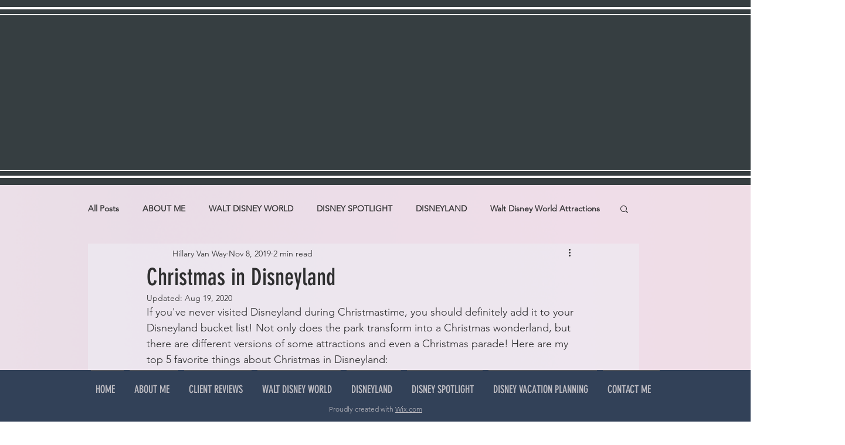

--- FILE ---
content_type: text/css; charset=utf-8
request_url: https://www.aspoonfulofmickey.com/_serverless/pro-gallery-css-v4-server/layoutCss?ver=2&id=78vkn-not-scoped&items=3713_1500_1125%7C3539_1500_1125%7C3993_1500_1125%7C3743_1125_1500&container=829_740_545.90625_720&options=gallerySizeType:px%7CenableInfiniteScroll:true%7CtitlePlacement:SHOW_ON_HOVER%7CimageMargin:2%7CisVertical:false%7CgridStyle:0%7CgalleryLayout:1%7CnumberOfImagesPerRow:3%7CgallerySizePx:300%7CcubeRatio:1%7CcubeType:fill%7CgalleryThumbnailsAlignment:bottom%7CthumbnailSpacings:0
body_size: -157
content:
#pro-gallery-78vkn-not-scoped [data-hook="item-container"][data-idx="0"].gallery-item-container{opacity: 1 !important;display: block !important;transition: opacity .2s ease !important;top: 0px !important;left: 0px !important;right: auto !important;height: 277px !important;width: 369px !important;} #pro-gallery-78vkn-not-scoped [data-hook="item-container"][data-idx="0"] .gallery-item-common-info-outer{height: 100% !important;} #pro-gallery-78vkn-not-scoped [data-hook="item-container"][data-idx="0"] .gallery-item-common-info{height: 100% !important;width: 100% !important;} #pro-gallery-78vkn-not-scoped [data-hook="item-container"][data-idx="0"] .gallery-item-wrapper{width: 369px !important;height: 277px !important;margin: 0 !important;} #pro-gallery-78vkn-not-scoped [data-hook="item-container"][data-idx="0"] .gallery-item-content{width: 369px !important;height: 277px !important;margin: 0px 0px !important;opacity: 1 !important;} #pro-gallery-78vkn-not-scoped [data-hook="item-container"][data-idx="0"] .gallery-item-hover{width: 369px !important;height: 277px !important;opacity: 1 !important;} #pro-gallery-78vkn-not-scoped [data-hook="item-container"][data-idx="0"] .item-hover-flex-container{width: 369px !important;height: 277px !important;margin: 0px 0px !important;opacity: 1 !important;} #pro-gallery-78vkn-not-scoped [data-hook="item-container"][data-idx="0"] .gallery-item-wrapper img{width: 100% !important;height: 100% !important;opacity: 1 !important;} #pro-gallery-78vkn-not-scoped [data-hook="item-container"][data-idx="1"].gallery-item-container{opacity: 1 !important;display: block !important;transition: opacity .2s ease !important;top: 0px !important;left: 371px !important;right: auto !important;height: 277px !important;width: 369px !important;} #pro-gallery-78vkn-not-scoped [data-hook="item-container"][data-idx="1"] .gallery-item-common-info-outer{height: 100% !important;} #pro-gallery-78vkn-not-scoped [data-hook="item-container"][data-idx="1"] .gallery-item-common-info{height: 100% !important;width: 100% !important;} #pro-gallery-78vkn-not-scoped [data-hook="item-container"][data-idx="1"] .gallery-item-wrapper{width: 369px !important;height: 277px !important;margin: 0 !important;} #pro-gallery-78vkn-not-scoped [data-hook="item-container"][data-idx="1"] .gallery-item-content{width: 369px !important;height: 277px !important;margin: 0px 0px !important;opacity: 1 !important;} #pro-gallery-78vkn-not-scoped [data-hook="item-container"][data-idx="1"] .gallery-item-hover{width: 369px !important;height: 277px !important;opacity: 1 !important;} #pro-gallery-78vkn-not-scoped [data-hook="item-container"][data-idx="1"] .item-hover-flex-container{width: 369px !important;height: 277px !important;margin: 0px 0px !important;opacity: 1 !important;} #pro-gallery-78vkn-not-scoped [data-hook="item-container"][data-idx="1"] .gallery-item-wrapper img{width: 100% !important;height: 100% !important;opacity: 1 !important;} #pro-gallery-78vkn-not-scoped [data-hook="item-container"][data-idx="2"].gallery-item-container{opacity: 1 !important;display: block !important;transition: opacity .2s ease !important;top: 279px !important;left: 0px !important;right: auto !important;height: 354px !important;width: 472px !important;} #pro-gallery-78vkn-not-scoped [data-hook="item-container"][data-idx="2"] .gallery-item-common-info-outer{height: 100% !important;} #pro-gallery-78vkn-not-scoped [data-hook="item-container"][data-idx="2"] .gallery-item-common-info{height: 100% !important;width: 100% !important;} #pro-gallery-78vkn-not-scoped [data-hook="item-container"][data-idx="2"] .gallery-item-wrapper{width: 472px !important;height: 354px !important;margin: 0 !important;} #pro-gallery-78vkn-not-scoped [data-hook="item-container"][data-idx="2"] .gallery-item-content{width: 472px !important;height: 354px !important;margin: 0px 0px !important;opacity: 1 !important;} #pro-gallery-78vkn-not-scoped [data-hook="item-container"][data-idx="2"] .gallery-item-hover{width: 472px !important;height: 354px !important;opacity: 1 !important;} #pro-gallery-78vkn-not-scoped [data-hook="item-container"][data-idx="2"] .item-hover-flex-container{width: 472px !important;height: 354px !important;margin: 0px 0px !important;opacity: 1 !important;} #pro-gallery-78vkn-not-scoped [data-hook="item-container"][data-idx="2"] .gallery-item-wrapper img{width: 100% !important;height: 100% !important;opacity: 1 !important;} #pro-gallery-78vkn-not-scoped [data-hook="item-container"][data-idx="3"]{display: none !important;} #pro-gallery-78vkn-not-scoped .pro-gallery-prerender{height:632.9658148051476px !important;}#pro-gallery-78vkn-not-scoped {height:632.9658148051476px !important; width:740px !important;}#pro-gallery-78vkn-not-scoped .pro-gallery-margin-container {height:632.9658148051476px !important;}#pro-gallery-78vkn-not-scoped .pro-gallery {height:632.9658148051476px !important; width:740px !important;}#pro-gallery-78vkn-not-scoped .pro-gallery-parent-container {height:632.9658148051476px !important; width:742px !important;}

--- FILE ---
content_type: text/css; charset=utf-8
request_url: https://www.aspoonfulofmickey.com/_serverless/pro-gallery-css-v4-server/layoutCss?ver=2&id=9nia9-not-scoped&items=3465_1500_1125%7C3739_1125_1500%7C3482_1500_1125&container=1575.90625_740_325_720&options=gallerySizeType:px%7CenableInfiniteScroll:true%7CtitlePlacement:SHOW_ON_HOVER%7CgridStyle:1%7CimageMargin:2%7CgalleryLayout:2%7CisVertical:false%7CnumberOfImagesPerRow:3%7CgallerySizePx:300%7CcubeRatio:1%7CcubeType:fill%7CgalleryThumbnailsAlignment:bottom%7CthumbnailSpacings:0
body_size: -164
content:
#pro-gallery-9nia9-not-scoped [data-hook="item-container"][data-idx="0"].gallery-item-container{opacity: 1 !important;display: block !important;transition: opacity .2s ease !important;top: 0px !important;left: 0px !important;right: auto !important;height: 245px !important;width: 245px !important;} #pro-gallery-9nia9-not-scoped [data-hook="item-container"][data-idx="0"] .gallery-item-common-info-outer{height: 100% !important;} #pro-gallery-9nia9-not-scoped [data-hook="item-container"][data-idx="0"] .gallery-item-common-info{height: 100% !important;width: 100% !important;} #pro-gallery-9nia9-not-scoped [data-hook="item-container"][data-idx="0"] .gallery-item-wrapper{width: 245px !important;height: 245px !important;margin: 0 !important;} #pro-gallery-9nia9-not-scoped [data-hook="item-container"][data-idx="0"] .gallery-item-content{width: 245px !important;height: 245px !important;margin: 0px 0px !important;opacity: 1 !important;} #pro-gallery-9nia9-not-scoped [data-hook="item-container"][data-idx="0"] .gallery-item-hover{width: 245px !important;height: 245px !important;opacity: 1 !important;} #pro-gallery-9nia9-not-scoped [data-hook="item-container"][data-idx="0"] .item-hover-flex-container{width: 245px !important;height: 245px !important;margin: 0px 0px !important;opacity: 1 !important;} #pro-gallery-9nia9-not-scoped [data-hook="item-container"][data-idx="0"] .gallery-item-wrapper img{width: 100% !important;height: 100% !important;opacity: 1 !important;} #pro-gallery-9nia9-not-scoped [data-hook="item-container"][data-idx="1"].gallery-item-container{opacity: 1 !important;display: block !important;transition: opacity .2s ease !important;top: 0px !important;left: 247px !important;right: auto !important;height: 245px !important;width: 246px !important;} #pro-gallery-9nia9-not-scoped [data-hook="item-container"][data-idx="1"] .gallery-item-common-info-outer{height: 100% !important;} #pro-gallery-9nia9-not-scoped [data-hook="item-container"][data-idx="1"] .gallery-item-common-info{height: 100% !important;width: 100% !important;} #pro-gallery-9nia9-not-scoped [data-hook="item-container"][data-idx="1"] .gallery-item-wrapper{width: 246px !important;height: 245px !important;margin: 0 !important;} #pro-gallery-9nia9-not-scoped [data-hook="item-container"][data-idx="1"] .gallery-item-content{width: 246px !important;height: 245px !important;margin: 0px 0px !important;opacity: 1 !important;} #pro-gallery-9nia9-not-scoped [data-hook="item-container"][data-idx="1"] .gallery-item-hover{width: 246px !important;height: 245px !important;opacity: 1 !important;} #pro-gallery-9nia9-not-scoped [data-hook="item-container"][data-idx="1"] .item-hover-flex-container{width: 246px !important;height: 245px !important;margin: 0px 0px !important;opacity: 1 !important;} #pro-gallery-9nia9-not-scoped [data-hook="item-container"][data-idx="1"] .gallery-item-wrapper img{width: 100% !important;height: 100% !important;opacity: 1 !important;} #pro-gallery-9nia9-not-scoped [data-hook="item-container"][data-idx="2"].gallery-item-container{opacity: 1 !important;display: block !important;transition: opacity .2s ease !important;top: 0px !important;left: 495px !important;right: auto !important;height: 245px !important;width: 245px !important;} #pro-gallery-9nia9-not-scoped [data-hook="item-container"][data-idx="2"] .gallery-item-common-info-outer{height: 100% !important;} #pro-gallery-9nia9-not-scoped [data-hook="item-container"][data-idx="2"] .gallery-item-common-info{height: 100% !important;width: 100% !important;} #pro-gallery-9nia9-not-scoped [data-hook="item-container"][data-idx="2"] .gallery-item-wrapper{width: 245px !important;height: 245px !important;margin: 0 !important;} #pro-gallery-9nia9-not-scoped [data-hook="item-container"][data-idx="2"] .gallery-item-content{width: 245px !important;height: 245px !important;margin: 0px 0px !important;opacity: 1 !important;} #pro-gallery-9nia9-not-scoped [data-hook="item-container"][data-idx="2"] .gallery-item-hover{width: 245px !important;height: 245px !important;opacity: 1 !important;} #pro-gallery-9nia9-not-scoped [data-hook="item-container"][data-idx="2"] .item-hover-flex-container{width: 245px !important;height: 245px !important;margin: 0px 0px !important;opacity: 1 !important;} #pro-gallery-9nia9-not-scoped [data-hook="item-container"][data-idx="2"] .gallery-item-wrapper img{width: 100% !important;height: 100% !important;opacity: 1 !important;} #pro-gallery-9nia9-not-scoped .pro-gallery-prerender{height:245px !important;}#pro-gallery-9nia9-not-scoped {height:245px !important; width:740px !important;}#pro-gallery-9nia9-not-scoped .pro-gallery-margin-container {height:245px !important;}#pro-gallery-9nia9-not-scoped .pro-gallery {height:245px !important; width:740px !important;}#pro-gallery-9nia9-not-scoped .pro-gallery-parent-container {height:245px !important; width:742px !important;}

--- FILE ---
content_type: text/css; charset=utf-8
request_url: https://www.aspoonfulofmickey.com/_serverless/pro-gallery-css-v4-server/layoutCss?ver=2&id=58mn1-not-scoped&items=3583_1500_1125%7C3461_1125_1500%7C3378_1125_1500%7C3521_1500_1125%7C3615_1125_1500%7C3240_1125_1500&container=2101.90625_740_690.90625_720&options=gallerySizeType:px%7CenableInfiniteScroll:true%7CtitlePlacement:SHOW_ON_HOVER%7CimageMargin:2%7CgalleryLayout:0%7CisVertical:false%7CnumberOfImagesPerRow:3%7CgallerySizePx:300%7CcubeRatio:1%7CcubeType:fill%7CgalleryThumbnailsAlignment:bottom%7CthumbnailSpacings:0
body_size: -184
content:
#pro-gallery-58mn1-not-scoped [data-hook="item-container"][data-idx="0"].gallery-item-container{opacity: 1 !important;display: block !important;transition: opacity .2s ease !important;top: 0px !important;left: 0px !important;right: auto !important;height: 260px !important;width: 346px !important;} #pro-gallery-58mn1-not-scoped [data-hook="item-container"][data-idx="0"] .gallery-item-common-info-outer{height: 100% !important;} #pro-gallery-58mn1-not-scoped [data-hook="item-container"][data-idx="0"] .gallery-item-common-info{height: 100% !important;width: 100% !important;} #pro-gallery-58mn1-not-scoped [data-hook="item-container"][data-idx="0"] .gallery-item-wrapper{width: 346px !important;height: 260px !important;margin: 0 !important;} #pro-gallery-58mn1-not-scoped [data-hook="item-container"][data-idx="0"] .gallery-item-content{width: 346px !important;height: 260px !important;margin: 0px 0px !important;opacity: 1 !important;} #pro-gallery-58mn1-not-scoped [data-hook="item-container"][data-idx="0"] .gallery-item-hover{width: 346px !important;height: 260px !important;opacity: 1 !important;} #pro-gallery-58mn1-not-scoped [data-hook="item-container"][data-idx="0"] .item-hover-flex-container{width: 346px !important;height: 260px !important;margin: 0px 0px !important;opacity: 1 !important;} #pro-gallery-58mn1-not-scoped [data-hook="item-container"][data-idx="0"] .gallery-item-wrapper img{width: 100% !important;height: 100% !important;opacity: 1 !important;} #pro-gallery-58mn1-not-scoped [data-hook="item-container"][data-idx="1"].gallery-item-container{opacity: 1 !important;display: block !important;transition: opacity .2s ease !important;top: 0px !important;left: 348px !important;right: auto !important;height: 260px !important;width: 195px !important;} #pro-gallery-58mn1-not-scoped [data-hook="item-container"][data-idx="1"] .gallery-item-common-info-outer{height: 100% !important;} #pro-gallery-58mn1-not-scoped [data-hook="item-container"][data-idx="1"] .gallery-item-common-info{height: 100% !important;width: 100% !important;} #pro-gallery-58mn1-not-scoped [data-hook="item-container"][data-idx="1"] .gallery-item-wrapper{width: 195px !important;height: 260px !important;margin: 0 !important;} #pro-gallery-58mn1-not-scoped [data-hook="item-container"][data-idx="1"] .gallery-item-content{width: 195px !important;height: 260px !important;margin: 0px 0px !important;opacity: 1 !important;} #pro-gallery-58mn1-not-scoped [data-hook="item-container"][data-idx="1"] .gallery-item-hover{width: 195px !important;height: 260px !important;opacity: 1 !important;} #pro-gallery-58mn1-not-scoped [data-hook="item-container"][data-idx="1"] .item-hover-flex-container{width: 195px !important;height: 260px !important;margin: 0px 0px !important;opacity: 1 !important;} #pro-gallery-58mn1-not-scoped [data-hook="item-container"][data-idx="1"] .gallery-item-wrapper img{width: 100% !important;height: 100% !important;opacity: 1 !important;} #pro-gallery-58mn1-not-scoped [data-hook="item-container"][data-idx="2"].gallery-item-container{opacity: 1 !important;display: block !important;transition: opacity .2s ease !important;top: 0px !important;left: 545px !important;right: auto !important;height: 260px !important;width: 195px !important;} #pro-gallery-58mn1-not-scoped [data-hook="item-container"][data-idx="2"] .gallery-item-common-info-outer{height: 100% !important;} #pro-gallery-58mn1-not-scoped [data-hook="item-container"][data-idx="2"] .gallery-item-common-info{height: 100% !important;width: 100% !important;} #pro-gallery-58mn1-not-scoped [data-hook="item-container"][data-idx="2"] .gallery-item-wrapper{width: 195px !important;height: 260px !important;margin: 0 !important;} #pro-gallery-58mn1-not-scoped [data-hook="item-container"][data-idx="2"] .gallery-item-content{width: 195px !important;height: 260px !important;margin: 0px 0px !important;opacity: 1 !important;} #pro-gallery-58mn1-not-scoped [data-hook="item-container"][data-idx="2"] .gallery-item-hover{width: 195px !important;height: 260px !important;opacity: 1 !important;} #pro-gallery-58mn1-not-scoped [data-hook="item-container"][data-idx="2"] .item-hover-flex-container{width: 195px !important;height: 260px !important;margin: 0px 0px !important;opacity: 1 !important;} #pro-gallery-58mn1-not-scoped [data-hook="item-container"][data-idx="2"] .gallery-item-wrapper img{width: 100% !important;height: 100% !important;opacity: 1 !important;} #pro-gallery-58mn1-not-scoped [data-hook="item-container"][data-idx="3"]{display: none !important;} #pro-gallery-58mn1-not-scoped [data-hook="item-container"][data-idx="4"]{display: none !important;} #pro-gallery-58mn1-not-scoped [data-hook="item-container"][data-idx="5"]{display: none !important;} #pro-gallery-58mn1-not-scoped .pro-gallery-prerender{height:521.5607476635514px !important;}#pro-gallery-58mn1-not-scoped {height:521.5607476635514px !important; width:740px !important;}#pro-gallery-58mn1-not-scoped .pro-gallery-margin-container {height:521.5607476635514px !important;}#pro-gallery-58mn1-not-scoped .pro-gallery {height:521.5607476635514px !important; width:740px !important;}#pro-gallery-58mn1-not-scoped .pro-gallery-parent-container {height:521.5607476635514px !important; width:742px !important;}

--- FILE ---
content_type: text/css; charset=utf-8
request_url: https://www.aspoonfulofmickey.com/_serverless/pro-gallery-css-v4-server/layoutCss?ver=2&id=v2iq-not-scoped&items=3572_1125_1500%7C3404_1125_1500%7C3588_1125_1500&container=2966.8125_740_433.46875_720&options=gallerySizeType:px%7CenableInfiniteScroll:true%7CtitlePlacement:SHOW_ON_HOVER%7CimageMargin:2%7CisVertical:false%7CgridStyle:0%7CgalleryLayout:1%7CnumberOfImagesPerRow:3%7CgallerySizePx:300%7CcubeRatio:1%7CcubeType:fill%7CgalleryThumbnailsAlignment:bottom%7CthumbnailSpacings:0
body_size: -181
content:
#pro-gallery-v2iq-not-scoped [data-hook="item-container"][data-idx="0"].gallery-item-container{opacity: 1 !important;display: block !important;transition: opacity .2s ease !important;top: 0px !important;left: 0px !important;right: auto !important;height: 327px !important;width: 245px !important;} #pro-gallery-v2iq-not-scoped [data-hook="item-container"][data-idx="0"] .gallery-item-common-info-outer{height: 100% !important;} #pro-gallery-v2iq-not-scoped [data-hook="item-container"][data-idx="0"] .gallery-item-common-info{height: 100% !important;width: 100% !important;} #pro-gallery-v2iq-not-scoped [data-hook="item-container"][data-idx="0"] .gallery-item-wrapper{width: 245px !important;height: 327px !important;margin: 0 !important;} #pro-gallery-v2iq-not-scoped [data-hook="item-container"][data-idx="0"] .gallery-item-content{width: 245px !important;height: 327px !important;margin: 0px 0px !important;opacity: 1 !important;} #pro-gallery-v2iq-not-scoped [data-hook="item-container"][data-idx="0"] .gallery-item-hover{width: 245px !important;height: 327px !important;opacity: 1 !important;} #pro-gallery-v2iq-not-scoped [data-hook="item-container"][data-idx="0"] .item-hover-flex-container{width: 245px !important;height: 327px !important;margin: 0px 0px !important;opacity: 1 !important;} #pro-gallery-v2iq-not-scoped [data-hook="item-container"][data-idx="0"] .gallery-item-wrapper img{width: 100% !important;height: 100% !important;opacity: 1 !important;} #pro-gallery-v2iq-not-scoped [data-hook="item-container"][data-idx="1"].gallery-item-container{opacity: 1 !important;display: block !important;transition: opacity .2s ease !important;top: 0px !important;left: 247px !important;right: auto !important;height: 327px !important;width: 245px !important;} #pro-gallery-v2iq-not-scoped [data-hook="item-container"][data-idx="1"] .gallery-item-common-info-outer{height: 100% !important;} #pro-gallery-v2iq-not-scoped [data-hook="item-container"][data-idx="1"] .gallery-item-common-info{height: 100% !important;width: 100% !important;} #pro-gallery-v2iq-not-scoped [data-hook="item-container"][data-idx="1"] .gallery-item-wrapper{width: 245px !important;height: 327px !important;margin: 0 !important;} #pro-gallery-v2iq-not-scoped [data-hook="item-container"][data-idx="1"] .gallery-item-content{width: 245px !important;height: 327px !important;margin: 0px 0px !important;opacity: 1 !important;} #pro-gallery-v2iq-not-scoped [data-hook="item-container"][data-idx="1"] .gallery-item-hover{width: 245px !important;height: 327px !important;opacity: 1 !important;} #pro-gallery-v2iq-not-scoped [data-hook="item-container"][data-idx="1"] .item-hover-flex-container{width: 245px !important;height: 327px !important;margin: 0px 0px !important;opacity: 1 !important;} #pro-gallery-v2iq-not-scoped [data-hook="item-container"][data-idx="1"] .gallery-item-wrapper img{width: 100% !important;height: 100% !important;opacity: 1 !important;} #pro-gallery-v2iq-not-scoped [data-hook="item-container"][data-idx="2"].gallery-item-container{opacity: 1 !important;display: block !important;transition: opacity .2s ease !important;top: 0px !important;left: 494px !important;right: auto !important;height: 327px !important;width: 246px !important;} #pro-gallery-v2iq-not-scoped [data-hook="item-container"][data-idx="2"] .gallery-item-common-info-outer{height: 100% !important;} #pro-gallery-v2iq-not-scoped [data-hook="item-container"][data-idx="2"] .gallery-item-common-info{height: 100% !important;width: 100% !important;} #pro-gallery-v2iq-not-scoped [data-hook="item-container"][data-idx="2"] .gallery-item-wrapper{width: 246px !important;height: 327px !important;margin: 0 !important;} #pro-gallery-v2iq-not-scoped [data-hook="item-container"][data-idx="2"] .gallery-item-content{width: 246px !important;height: 327px !important;margin: 0px 0px !important;opacity: 1 !important;} #pro-gallery-v2iq-not-scoped [data-hook="item-container"][data-idx="2"] .gallery-item-hover{width: 246px !important;height: 327px !important;opacity: 1 !important;} #pro-gallery-v2iq-not-scoped [data-hook="item-container"][data-idx="2"] .item-hover-flex-container{width: 246px !important;height: 327px !important;margin: 0px 0px !important;opacity: 1 !important;} #pro-gallery-v2iq-not-scoped [data-hook="item-container"][data-idx="2"] .gallery-item-wrapper img{width: 100% !important;height: 100% !important;opacity: 1 !important;} #pro-gallery-v2iq-not-scoped .pro-gallery-prerender{height:327.05139500734214px !important;}#pro-gallery-v2iq-not-scoped {height:327.05139500734214px !important; width:740px !important;}#pro-gallery-v2iq-not-scoped .pro-gallery-margin-container {height:327.05139500734214px !important;}#pro-gallery-v2iq-not-scoped .pro-gallery {height:327.05139500734214px !important; width:740px !important;}#pro-gallery-v2iq-not-scoped .pro-gallery-parent-container {height:327.05139500734214px !important; width:742px !important;}

--- FILE ---
content_type: text/css; charset=utf-8
request_url: https://www.aspoonfulofmickey.com/_serverless/pro-gallery-css-v4-server/layoutCss?ver=2&id=624gi-not-scoped&items=3481_1125_1500%7C3666_1125_1500%7C3742_1500_1125&container=3601.28125_740_344.453125_720&options=gallerySizeType:px%7CenableInfiniteScroll:true%7CtitlePlacement:SHOW_ON_HOVER%7CimageMargin:2%7CisVertical:false%7CgridStyle:0%7CgalleryLayout:1%7CnumberOfImagesPerRow:3%7CgallerySizePx:300%7CcubeRatio:1%7CcubeType:fill%7CgalleryThumbnailsAlignment:bottom%7CthumbnailSpacings:0
body_size: -203
content:
#pro-gallery-624gi-not-scoped [data-hook="item-container"][data-idx="0"].gallery-item-container{opacity: 1 !important;display: block !important;transition: opacity .2s ease !important;top: 0px !important;left: 0px !important;right: auto !important;height: 260px !important;width: 195px !important;} #pro-gallery-624gi-not-scoped [data-hook="item-container"][data-idx="0"] .gallery-item-common-info-outer{height: 100% !important;} #pro-gallery-624gi-not-scoped [data-hook="item-container"][data-idx="0"] .gallery-item-common-info{height: 100% !important;width: 100% !important;} #pro-gallery-624gi-not-scoped [data-hook="item-container"][data-idx="0"] .gallery-item-wrapper{width: 195px !important;height: 260px !important;margin: 0 !important;} #pro-gallery-624gi-not-scoped [data-hook="item-container"][data-idx="0"] .gallery-item-content{width: 195px !important;height: 260px !important;margin: 0px 0px !important;opacity: 1 !important;} #pro-gallery-624gi-not-scoped [data-hook="item-container"][data-idx="0"] .gallery-item-hover{width: 195px !important;height: 260px !important;opacity: 1 !important;} #pro-gallery-624gi-not-scoped [data-hook="item-container"][data-idx="0"] .item-hover-flex-container{width: 195px !important;height: 260px !important;margin: 0px 0px !important;opacity: 1 !important;} #pro-gallery-624gi-not-scoped [data-hook="item-container"][data-idx="0"] .gallery-item-wrapper img{width: 100% !important;height: 100% !important;opacity: 1 !important;} #pro-gallery-624gi-not-scoped [data-hook="item-container"][data-idx="1"].gallery-item-container{opacity: 1 !important;display: block !important;transition: opacity .2s ease !important;top: 0px !important;left: 197px !important;right: auto !important;height: 260px !important;width: 195px !important;} #pro-gallery-624gi-not-scoped [data-hook="item-container"][data-idx="1"] .gallery-item-common-info-outer{height: 100% !important;} #pro-gallery-624gi-not-scoped [data-hook="item-container"][data-idx="1"] .gallery-item-common-info{height: 100% !important;width: 100% !important;} #pro-gallery-624gi-not-scoped [data-hook="item-container"][data-idx="1"] .gallery-item-wrapper{width: 195px !important;height: 260px !important;margin: 0 !important;} #pro-gallery-624gi-not-scoped [data-hook="item-container"][data-idx="1"] .gallery-item-content{width: 195px !important;height: 260px !important;margin: 0px 0px !important;opacity: 1 !important;} #pro-gallery-624gi-not-scoped [data-hook="item-container"][data-idx="1"] .gallery-item-hover{width: 195px !important;height: 260px !important;opacity: 1 !important;} #pro-gallery-624gi-not-scoped [data-hook="item-container"][data-idx="1"] .item-hover-flex-container{width: 195px !important;height: 260px !important;margin: 0px 0px !important;opacity: 1 !important;} #pro-gallery-624gi-not-scoped [data-hook="item-container"][data-idx="1"] .gallery-item-wrapper img{width: 100% !important;height: 100% !important;opacity: 1 !important;} #pro-gallery-624gi-not-scoped [data-hook="item-container"][data-idx="2"].gallery-item-container{opacity: 1 !important;display: block !important;transition: opacity .2s ease !important;top: 0px !important;left: 394px !important;right: auto !important;height: 260px !important;width: 346px !important;} #pro-gallery-624gi-not-scoped [data-hook="item-container"][data-idx="2"] .gallery-item-common-info-outer{height: 100% !important;} #pro-gallery-624gi-not-scoped [data-hook="item-container"][data-idx="2"] .gallery-item-common-info{height: 100% !important;width: 100% !important;} #pro-gallery-624gi-not-scoped [data-hook="item-container"][data-idx="2"] .gallery-item-wrapper{width: 346px !important;height: 260px !important;margin: 0 !important;} #pro-gallery-624gi-not-scoped [data-hook="item-container"][data-idx="2"] .gallery-item-content{width: 346px !important;height: 260px !important;margin: 0px 0px !important;opacity: 1 !important;} #pro-gallery-624gi-not-scoped [data-hook="item-container"][data-idx="2"] .gallery-item-hover{width: 346px !important;height: 260px !important;opacity: 1 !important;} #pro-gallery-624gi-not-scoped [data-hook="item-container"][data-idx="2"] .item-hover-flex-container{width: 346px !important;height: 260px !important;margin: 0px 0px !important;opacity: 1 !important;} #pro-gallery-624gi-not-scoped [data-hook="item-container"][data-idx="2"] .gallery-item-wrapper img{width: 100% !important;height: 100% !important;opacity: 1 !important;} #pro-gallery-624gi-not-scoped .pro-gallery-prerender{height:259.7803738317757px !important;}#pro-gallery-624gi-not-scoped {height:259.7803738317757px !important; width:740px !important;}#pro-gallery-624gi-not-scoped .pro-gallery-margin-container {height:259.7803738317757px !important;}#pro-gallery-624gi-not-scoped .pro-gallery {height:259.7803738317757px !important; width:740px !important;}#pro-gallery-624gi-not-scoped .pro-gallery-parent-container {height:259.7803738317757px !important; width:742px !important;}